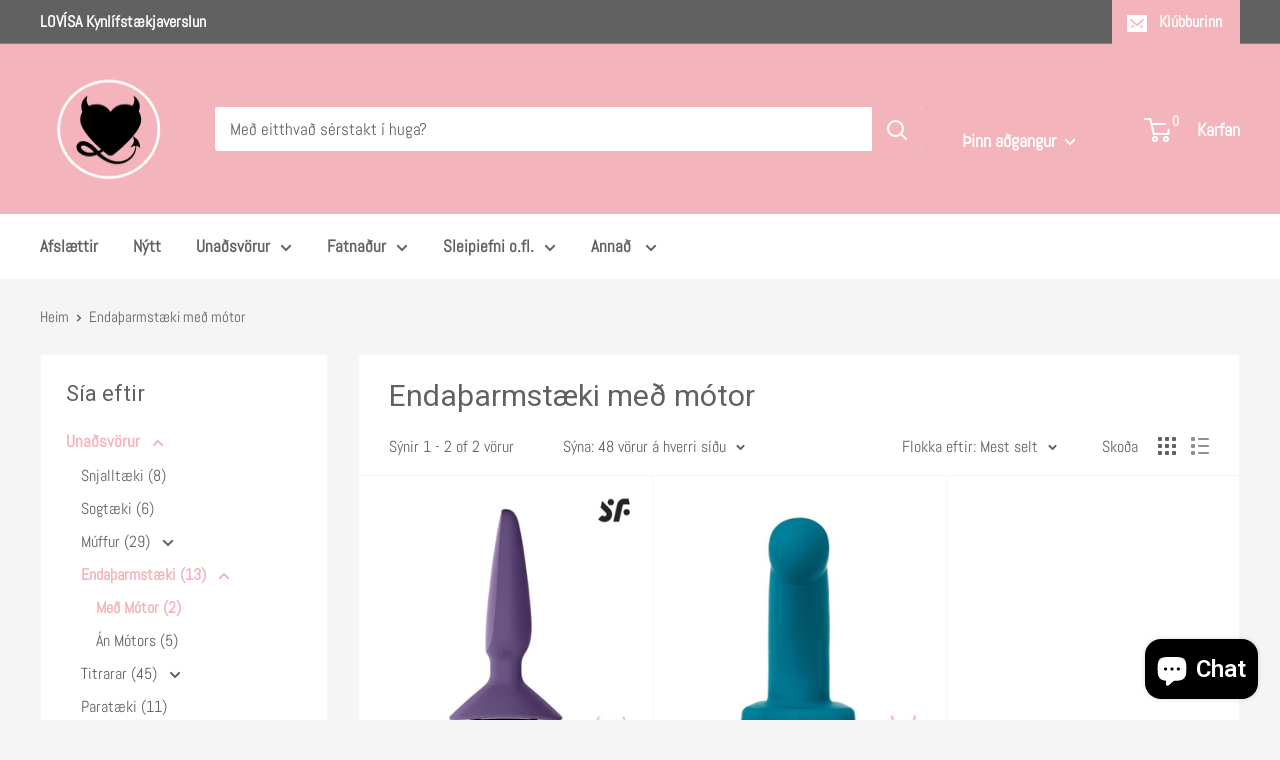

--- FILE ---
content_type: text/javascript
request_url: https://lovisa.is/cdn/shop/t/12/assets/spice-currency.js?v=24790167574831703811689074969
body_size: 400
content:
var sg_s1 = '{{amount}}'; //12,456,765.80
var sg_s2 = '{{amount_with_comma_separator}}';  //12.456.765,80
var sg_s3 = '{{amount_no_decimals}}'; //12.456.765.800
var sg_s4 = '{{amount_no_decimals_with_comma_separator}}'; //12,456,765,800
var sg_s5 = '{{amount_no_decimals_with_space_separator}}'; //10 000.5
var sg_s6 = '{{amount_with_space_separator}}'; //10 000,50
var sg_s7 = '{{amount_with_apostrophe_separator}}';
var sg_s8 = '{{amount_btc}}';  //25.8545
	
var sgStaticSymbols={AED:"Dhs. "+sg_s1,AFN:sg_s1+"؋ ",ALL:"Lek "+sg_s1,AMD:sg_s1+" AMD",ANG:"ƒ;"+sg_s1,AOA:"Kz"+sg_s1,ARS:"$"+sg_s2,AUD:"$"+sg_s1,AWG:"Afl"+sg_s1,AZN:"m."+sg_s1,BAM:"KM "+sg_s2,BBD:"$"+sg_s1,BDT:"Tk "+sg_s1,BGN:sg_s1+" лв",BHD:sg_s1+"0 BD",BIF:"FBu. "+sg_s1,BMD:"BD$"+sg_s1,BND:"$"+sg_s1,BOB:"Bs"+sg_s2,BRL:"R$ "+sg_s2,BSD:"BS$"+sg_s1,BTN:"Nu "+sg_s1,BWP:"P"+sg_s1,BYN:"Br "+sg_s1,BYR:"Br "+sg_s1,BZD:"BZ$"+sg_s1,CAD:"$"+sg_s1,CDF:"FC"+sg_s1,CHF:"SFr. "+sg_s1,CLF:sg_s1+" CLF",CLP:"$"+sg_s3,CNY:"¥"+sg_s1,COP:"$"+sg_s2,CRC:"₡ "+sg_s2,CUC:sg_s1+" CUC",CUP:"₱ "+sg_s1+" CUP",CVE:sg_s6+"$",CZK:sg_s2+" Kč",DJF:sg_s1+" Fdj",DKK:sg_s2+" kr",DOP:"RD$ "+sg_s1,DZD:"DA "+sg_s1,EGP:"LE "+sg_s1,ERN:"Nfk "+sg_s1,ETB:"Br"+sg_s1,ETH:sg_s8+" ETH",EUR:"€"+sg_s2,FJD:"$"+sg_s1,FKP:"£"+sg_s1,GBP:"£"+sg_s1,GEL:sg_s1+" GEL",GGP:"£"+sg_s1+" GGP",GHS:"GH&#8373;"+sg_s1,GIP:"£"+sg_s1,GMD:"D "+sg_s1,GNF:"FG "+sg_s1,GTQ:"Q"+sg_s1,GYD:"G$"+sg_s1,HKD:"$"+sg_s1,HNL:"L "+sg_s1,HRK:sg_s2+" kn",HTG:"G "+sg_s1,HUF:""+sg_s3,IDR:""+sg_s2,ILS:sg_s1+" NIS",IMP:"£"+sg_s1+" IMP",INR:"Rs. "+sg_s1,IQD:sg_s1+" د.ع",IRR:sg_s1+' ﷼"',ISK:sg_s3+" kr",JEP:"&pound;"+sg_s1,JMD:"$"+sg_s1,JOD:sg_s1+"0 JD",JPY:"¥"+sg_s4,KES:"KSh"+sg_s1,KGS:"лв"+sg_s1,KHR:"KHR"+sg_s1,KMF:sg_s3+" CF",KPW:"&#8361;"+sg_s3,KRW:"₩"+sg_s4,KWD:sg_s1+"0 KD",KYD:"$"+sg_s1,KZT:sg_s1+" KZT",LAK:"₭"+sg_s1,LBP:"L£"+sg_s1,LKR:"Rs "+sg_s1,LRD:"L$"+sg_s1,LSL:"M"+sg_s1,LTC:sg_s8+" LTC",LYD:sg_s1+" ل.د",MAD:sg_s1+" dh",MDL:sg_s1+" MDL",MKD:"ден "+sg_s1,MMK:"K"+sg_s1,MNT:sg_s4+" ₮",MOP:"MOP$"+sg_s1,MRO:sg_s1+" MRO",MUR:"Rs "+sg_s1,MVR:"Rf"+sg_s1,MWK:"Mk"+sg_s1,MXN:"$ "+sg_s1,MYR:"RM"+sg_s1+" MYR",MZN:sg_s1+" Mt",MGA:"Ar "+sg_s1,NAD:"N$"+sg_s1,NGN:"₦"+sg_s1,NIO:sg_s1+"C$",NOK:sg_s2+" kr",NPR:"Rs"+sg_s1,NZD:"$"+sg_s1,OMR:sg_s2+" OMR",PAB:"B/. "+sg_s1,PEN:"S/. "+sg_s1,PGK:"K "+sg_s1,PHP:"₱"+sg_s1,PKR:"Rs."+sg_s1,PLN:sg_s2+" zl",PYG:"Gs. "+sg_s3,QAR:"QAR "+sg_s2,RON:sg_s2+" lei",RSD:sg_s1+" RSD",RUB:"руб"+sg_s2,RWF:sg_s4+" RF",SAR:sg_s1+" SR",SBD:"$"+sg_s1,SCR:"Rs "+sg_s1,SDG:sg_s1+" ج.س",SEK:sg_s4+" kr",SGD:"$"+sg_s1,SHP:"£"+sg_s1,SLL:"Le "+sg_s1,SRD:"SRD "+sg_s2,STD:"Db "+sg_s1,SVC:"$"+sg_s1+" SVC",SYP:"S&pound;"+sg_s1,SZL:"L "+sg_s1,SOS:"Sh.So. "+sg_s1,TZS:sg_s1+" TZS",TND:sg_s1+" DT",TMT:sg_s1+" TMT",THB:sg_s1+" ฿",TJS:"TJS "+sg_s1,TOP:"$"+sg_s1,TRY:sg_s1+"TL",TTD:"$"+sg_s1,TWD:"$"+sg_s1,UAH:"₴"+sg_s1,UGX:"Ush "+sg_s4,USD:"$"+sg_s1,UYU:"$"+sg_s2,UZS:sg_s5+" som",VEF:"Bs. "+sg_s2,VND:sg_s3+"₫",VUV:"$"+sg_s1,WST:"WS$ "+sg_s1,XAF:"FCFA"+sg_s1,XAG:sg_s1+" XAG",XAU:sg_s1+" XAU",XBT:sg_s3+" BTC",XCD:"$"+sg_s1,XDR:sg_s1+" SDR",XOF:"CFA"+sg_s1,XPF:sg_s5+" XPF",YER:sg_s2+" YER",ZAR:"R "+sg_s1,ZMK:"ZK"+sg_s1+" ZMK",ZMW:"K"+sg_s3,ZWL:"Z$"+sg_s1+" ZWL",BTC:sg_s3+" BTC",LVL:"Ls "+sg_s1,LTL:sg_s1+" Lt",XPD:sg_s1+" XPD",XPT:sg_s1+" XPT",SPL:sg_s1+" SPL",SKK:sg_s1+" SKK",TVD:sg_s1+" TVD",ZWD:sg_s1+" ZWD"};